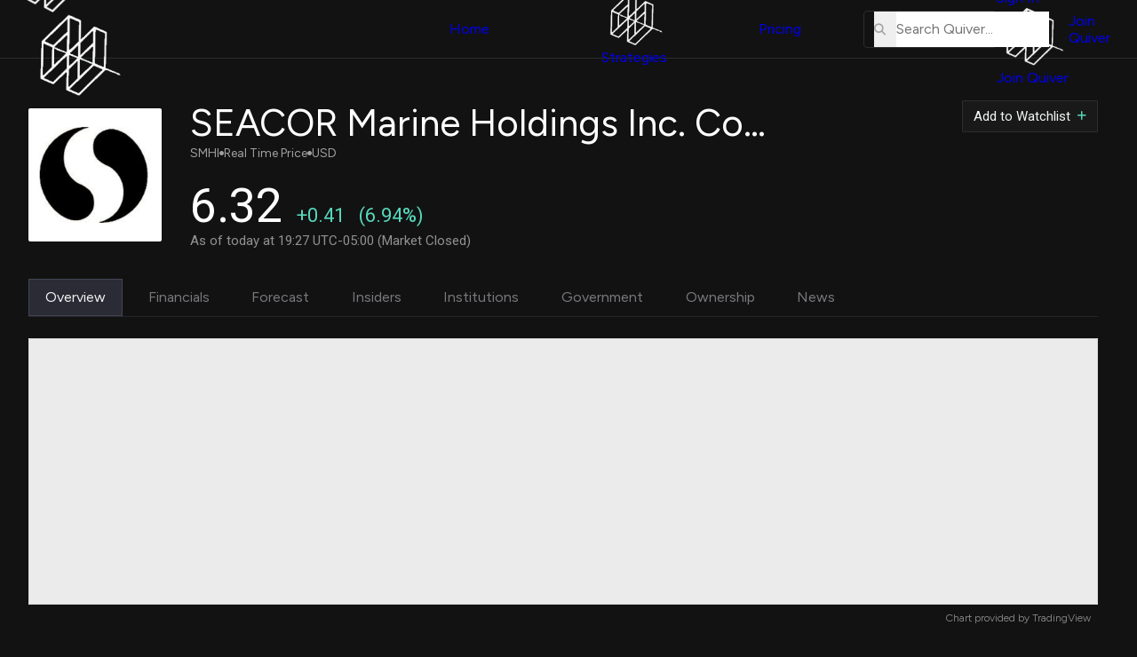

--- FILE ---
content_type: application/javascript; charset=utf-8
request_url: https://www.tradingview-widget.com/static/bundles/embed/46457.915cfec1a954de5cbb79.js
body_size: 22253
content:
(self.webpackChunktradingview=self.webpackChunktradingview||[]).push([[46457,67814],{813904:(e,o,t)=>{"use strict";function r(e,o){return`${e}@${o}`}function n(e){return e.replace(/(@[^-]+-[^-]+).*$/,"$1")}t.d(o,{extractStudyId:()=>n,studyIdString:()=>r})},351440:(e,o,t)=>{"use strict";async function r(){return Promise.all([t.e(83496),t.e(6739),t.e(91565),t.e(10648),t.e(77196),t.e(7204),t.e(22982),t.e(91823),t.e(72608),t.e(82321),t.e(62526),t.e(97486)]).then(t.bind(t,826618))}t.d(o,{importPopupRender:()=>r})},613122:(e,o,t)=>{"use strict";t.r(o),t.d(o,{closeCurrentPublicationViewPopup:()=>d,getPublicationType:()=>s,importEntryComponent:()=>a,openPublicationViewPopup:()=>_,preloadPublicationViewPopup:()=>u});var r=t(783359),n=t(351440);const i=new Set([r.ScriptType.Indicator,r.ScriptType.Library,r.ScriptType.Strategy,"indicator","library","strategy"]);function s({isVideo:e,isScript:o,scriptType:t}){switch(!0){case e:return"video";case o:case i.has(t||""):return"script";default:return"idea"}}async function a(e){switch(e){case"video":return Promise.all([t.e(98558),t.e(26184),t.e(622),t.e(72834),t.e(58572),t.e(97406),t.e(29903),t.e(6656),t.e(84678),t.e(32078),t.e(62156),t.e(84509),t.e(82844),t.e(81350),t.e(50370),t.e(88936),t.e(24840),t.e(31069),t.e(14544),t.e(85379),t.e(3406),t.e(18013),t.e(14142),t.e(5605),t.e(92124),t.e(75070),t.e(96133),t.e(85175),t.e(50553),t.e(65644),t.e(98703),t.e(68650),t.e(78698),t.e(68448),t.e(96614),t.e(96946),t.e(66857),t.e(12748),t.e(18350),t.e(13619),t.e(94425),t.e(24309),t.e(92112),t.e(30931),t.e(2298),t.e(87844),t.e(32388),t.e(90981),t.e(54123),t.e(55174),t.e(23038),t.e(22969),t.e(5769),t.e(31916),t.e(15001),t.e(22982),t.e(77568),t.e(38582),t.e(20789),t.e(29592),t.e(26149),t.e(52665),t.e(75432),t.e(24214),t.e(43165),t.e(6695),t.e(35229),t.e(70571),t.e(79109),t.e(49869),t.e(53980),t.e(82321),t.e(84434),t.e(27812),t.e(87222),t.e(98777),t.e(77049),t.e(52211),t.e(19580),t.e(72371),t.e(17218),t.e(38062),t.e(73236),t.e(61197),t.e(90279),t.e(3445),t.e(13103),t.e(38157),t.e(50755),t.e(97071)]).then(t.bind(t,617310)).then((e=>e.PublicationViewVideo));case"script":
return Promise.all([t.e(5553),t.e(10648),t.e(26184),t.e(622),t.e(22691),t.e(62419),t.e(72834),t.e(58572),t.e(97406),t.e(29903),t.e(6656),t.e(84678),t.e(32078),t.e(62156),t.e(84509),t.e(82844),t.e(81350),t.e(50370),t.e(27877),t.e(88936),t.e(24840),t.e(31069),t.e(14544),t.e(87828),t.e(85379),t.e(67877),t.e(3406),t.e(18013),t.e(62560),t.e(14142),t.e(62882),t.e(5605),t.e(92124),t.e(75070),t.e(96133),t.e(85175),t.e(50553),t.e(65644),t.e(11285),t.e(98703),t.e(68650),t.e(70835),t.e(78698),t.e(68448),t.e(96614),t.e(96946),t.e(66857),t.e(12748),t.e(18350),t.e(13619),t.e(94425),t.e(24309),t.e(92112),t.e(30931),t.e(2298),t.e(87844),t.e(32388),t.e(90981),t.e(54123),t.e(55174),t.e(23038),t.e(22969),t.e(5769),t.e(31916),t.e(15001),t.e(22982),t.e(77568),t.e(38582),t.e(20789),t.e(29592),t.e(26149),t.e(52665),t.e(75432),t.e(24214),t.e(43165),t.e(6695),t.e(35229),t.e(70571),t.e(79109),t.e(95317),t.e(82321),t.e(84434),t.e(27812),t.e(87222),t.e(98777),t.e(77049),t.e(52211),t.e(19580),t.e(64118),t.e(72371),t.e(17218),t.e(38062),t.e(73236),t.e(61197),t.e(90279),t.e(3445),t.e(13103),t.e(38157),t.e(50755),t.e(30464),t.e(14675)]).then(t.bind(t,121435)).then((e=>e.PublicationViewScript));case"idea":return Promise.all([t.e(5553),t.e(10648),t.e(26184),t.e(622),t.e(22691),t.e(62419),t.e(72834),t.e(58572),t.e(97406),t.e(29903),t.e(6656),t.e(84678),t.e(32078),t.e(62156),t.e(84509),t.e(82844),t.e(81350),t.e(50370),t.e(27877),t.e(88936),t.e(24840),t.e(31069),t.e(14544),t.e(87828),t.e(85379),t.e(67877),t.e(3406),t.e(18013),t.e(62560),t.e(14142),t.e(62882),t.e(5605),t.e(92124),t.e(75070),t.e(96133),t.e(85175),t.e(50553),t.e(65644),t.e(11285),t.e(98703),t.e(68650),t.e(70835),t.e(78698),t.e(68448),t.e(96614),t.e(96946),t.e(66857),t.e(12748),t.e(18350),t.e(13619),t.e(94425),t.e(24309),t.e(92112),t.e(30931),t.e(2298),t.e(87844),t.e(32388),t.e(90981),t.e(54123),t.e(55174),t.e(23038),t.e(22969),t.e(5769),t.e(31916),t.e(15001),t.e(22982),t.e(77568),t.e(38582),t.e(20789),t.e(29592),t.e(26149),t.e(52665),t.e(75432),t.e(24214),t.e(43165),t.e(6695),t.e(35229),t.e(70571),t.e(79109),t.e(95317),t.e(82321),t.e(84434),t.e(27812),t.e(87222),t.e(98777),t.e(77049),t.e(52211),t.e(19580),t.e(64118),t.e(72371),t.e(17218),t.e(38062),t.e(73236),t.e(61197),t.e(90279),t.e(3445),t.e(13103),t.e(38157),t.e(50755),t.e(30464),t.e(84822)]).then(t.bind(t,523748)).then((e=>e.PublicationViewIdea))}}let l=!1;async function c(){return l=!0,t.e(58214).then(t.bind(t,661254))}async function d(){if(!l)return;const e=await c();await e.closeCurrentPublicationViewPopup()}async function u(e){c(),(0,n.importPopupRender)(),a(e)}async function _(e){return(await c()).openPublicationViewPopup(e)}},783359:(e,o,t)=>{"use strict";var r,n,i;t.d(o,{CONTAINS_IO_SCRIPT_TAG:()=>s,PublicationMethod:()=>n,ScriptAccessType:()=>r,ScriptType:()=>i}),function(e){e[e.Public=1]="Public",e[e.Protected=2]="Protected",e[e.InviteOnly=3]="InviteOnly"}(r||(r={})),function(e){e[e.New=0]="New",e[e.Edit=1]="Edit",e[e.Update=2]="Update"}(n||(n={})),function(e){e[e.Indicator=1]="Indicator",e[e.Strategy=2]="Strategy",
e[e.Library=3]="Library"}(i||(i={}));const s="containsioscript"},625367:(e,o,t)=>{"use strict";t.d(o,{solutionIds:()=>r})
;const r=JSON.parse('{"EXTENDED_HOURS":43000502023,"PRE_MARKET":43000502023,"POST_MARKET":43000502023,"SPREAD_CHARTS":43000502298,"ALERTS":43000520149,"ALERT_ON_STRATEGY":43000481368,"ALERT_WEBHOOK":43000529348,"ALERT_DESCRIPTION_PLACEHOLDER":43000531021,"ALERT_RECEIVE_NOTIFICATIONS_OH_PHONE":43000474389,"ALERT_USE_ALTERNATIVE_EMAIL":43000474394,"ALERT_WEBHOOK_CREDENTIALS":43000722015,"ALERT_KEEP_TOASTS_VISIBLE":43000737982,"VOLUME_PROFILE":43000502040,"VOLUME_PROFILE_INDICATOR":43000557450,"RENKO":43000502284,"KAGI":43000502272,"LINE_BREAK":43000502273,"PNF":43000502276,"FINANCIAL_DATA":43000543506,"BROKER_RATING":43000542490,"CRYPTO_MARKET_CAP":43000540941,"CRYPTO_PAYMENT":43000485536,"ALERT_ON_SPREAD":43000478406,"ALERT_DEGRADED_STATE":43000739521,"ALERT_ON_LOG_SCALE":43000690942,"ALERT_ON_CUSTOM_SCRIPT":43000478415,"ALERT_FUNCTION":43000597494,"ALERT_MULTICONDITIONS":43000761492,"SMS_VERIFICATION":43000553429,"MAGNET_MODE":43000537270,"PRIVACY_SETTINGS":43000548335,"PUBLICATION_TYPE":43000609497,"SCRIPT_ACCESS":43000482573,"FREE_USER_FAQS":43000590947,"STRATEGY_UNREALISTIC_RESULTS":43000481029,"STRATEGY_FUTURE_DATA":43000614705,"HOW_TO_USE_PAPER":43000516466,"HOW_TO_USE_CQG":43000516372,"HOW_TO_USE_OANDA":43000516375,"HOW_TO_USE_FOREXCOM":43000516374,"FAVORITE_IDEA":43000555216,"AUTHORS_INSTRUCTIONS_PUBCLICATION":43000549951,"AUTHORS_INSTRUCTIONS_EDIT":43000614618,"SCRIPT_INSTRUCTIONS":43000482573,"BAR_REPLAY_UNAVAILABILITY":43000475470,"WHAT_IS_CBOE_BZX_EXCHANGE":43000473924,"GOPRO_UPGRADE_DESCRIPTION":43000473324,"GOPRO_DOWNGRADE_DESCRIPTION":43000485437,"GOPRO_RENEW_ANNUAL_MONTHLY_DESCRIPTION":43000644491,"FINANCIALS_OWNERSHIP":43000699479,"FINANCIALS_VALUATION_SUMMARY":43000699484,"FINANCIALS_VALUATION_RATIOS":43000699495,"FINANCIALS_GROWTH_AND_PROFITABILITY":43000699485,"FINANCIALS_REVENUE_TO_PROFIT_CONVERSION":43000699496,"FINANCIALS_REVENUE_BREAKDOWN_BY_SOURCE":43000699487,"FINANCIALS_REVENUE_BREAKDOWN_BY_COUNTRY":43000699497,"FINANCIALS_REVENUE_ESTIMATES":43000699489,"FINANCIALS_EARNINGS_ESTIMATES":43000699498,"FINANCIALS_DIVIDEND_SUMMARY":43000699500,"FINANCIALS_DIVIDEND_HISTORY":43000699501,"FINANCIALS_DEBT_LEVEL":43000699502,"FINANCIALS_POSITION":43000699503,"FIRE_CONTROL_SOLUTION":43000690939,"BROKERAGE_REVIEWS":43000591351,"LINKS_TO_SOCIAL_MEDIA":43000635806,"PINE_LIBRARY_INFO":43000638371,"TECHNICAL_RATINGS":43000614331,"BACKTESTING_WIDGET":43000562362,"BACKTESTING_NO_DATA":43000478450,"BACKEND_CONNECTIONS":43000694474,"DEEP_BACKTESTING_WIDGET":43000670566,"DEEP_BACKTESTING":43000666199,"DEEP_BACKTESTING_AVAILABLE_DATA":43000668210,"BETA_BROKERS":43000673434,"VIDEO_UPLOAD_FAILED":43000666607,"VIDEO_DEVICE_ACCESS":43000677209,"INVITE_ONLY_SCRIPTS":43000614617,"HOW_DOES_BRACKETS_MANAGEMENT_WORK":43000631987,"HOW_TO_SEE_THE_DEEPEST_HIST_DATA":43000687053,"I_CANT_SEE_ALL_HIST_DATA_ON_RES_LOWER_THAN_DAY":43000480679,"IDEAS_ON_CHART":43000694285,"GET_A_REFUND":43000485430,"USE_SETTLEMENT_AS_CLOSE_ON_DAILY_INTREVAL":43000685268,"ADJUST_FOR_CONTRACT_CHANGES":43000685266,"SWITCHING_CONTINUOUS_FUTURES_CONTRACTS":43000689313,"ADJUST_DATA_FOR_DIVIDENDS":43000590597,"WHY_IS_MY_ACCOUNT_BANNED":43000674726,"TELL_ME_MORE_ABOUT_THE_COMMUNITY_SCRIPTS":43000558522,"HOW_TO_POST_AWESOME_IDEAS_AND_GET_LOTS_OF_LIKES":43000603748,"ABOUT_EXPERT_PLAN":43000677382,"CONNECTIONS_LIMIT_EXCEEDED":43000693877,"ACCOUNT_RECOVERY":43000619597,"HOW_TO_SYNC_CHARTS_ON_LAYOUT":43000629992,"HOW_TO_SEE_BUILTIN_INDICATOR_SOURCE":43000481659,"MULTI_CHART_MODE":43000629990,"QUICK_SEARCH":43000659671,"WHATS_AN_INDICATOR":43000543626,"CHART_TYPES":43000703407,"DRAWING_TOOLS":43000703396,"CUSTOM_INTERVALS":43000543883,"CUSTOM_RANGE_BARS":43000474007,"CANDLESTICK_PATTERNS":43000584462,"MULTI_TIMEFRAME_CHARTS":43000502591,"BAR_REPLAY":43000712747,"PINE_SCRIPT":43000561836,"SCREENER_OVERVIEW":43000635796,"AUTO_CHART_PATTERNS":43000690464,"HOW_TO_PROTECT_YOUR_ACCOUNT":43000582277,"PLUS_BUTTON":43000645256,"PURCHASE_MARKET_DATA":43000471705,"WHY_TAX_HAS_BEEN_ADDED_TO_MY_BILL":43000684741,"COMPARE_SYMBOLS_TOOL":43000543053,"SAVED_CHART":43000692404,"CUSTOM_INDICATOR":43000543048,"BIST_MIXED_SUBSCRIPTION":43000609137,"WHY_RENKO_NOT_WORK":43000711502,"ALERTS_SEPARATION_BY_TYPE":43000696403,"WATCHLIST_ALERTS":43000739708,"HOW_TO_SET_UP_ALERTS":43000595315,"PINE_SCREENER":43000742436,"ECONOMIC_CALENDAR":43000707391,"SCRIPT_PUBLISHING_RULES":43000590599,"HOW_TO_USE_MINDS":43000690226,"HOW_TO_USE_TRADINGVIEW_CHAT":43000604448,"PAPER_COMPETITION":43000593579,"PAPER_COMPETITION_ACCOUNT":43000721315,"PAPER_COMPETITION_PRIZE":43000721317,"PAPER_COMPETITION_FREE_ACCOUNT":43000721310,"PUBLISHING_AND_UPDATING_IDEAS":43000591338,"USING_MINDS":43000696301,"PUBLISH_VIDEO_IDEA":43000476752,"TAROT_DECK":43000724020,"VAT_NUMBER_GUIDE":43000721910,"PINE_PERFORMANCE_PROFILER":43000725216,"PINE_LOGS_INFO":43000710876,"INDICATORS":43000474048,"CHART_DATA_EXPORT":43000537255,"TIME_PRICE_OPPORTUNITIES":43000713306,"TICK_INTERVALS":43000709225,"VOLUME_FOOTPRINT":43000726164,"VOLUME_CANDLES":43000724995,"HEIKIN_ASHI":43000619436,"HLC_AREA":43000709062,"BASELINE":43000690232,"HIGH_LOW":43000677196,"COLUMNS":43000673912,"GIFTS":43000739401,"HOW_TO_BECOME_MODERATOR":43000591356,"HOW_TO_FIND_PINE_PROGRAMMER":43000601677,"HOW_TO_CHANGE_REPLAY_INTERVAL":43000739158,"SEASONALS":43000745201,"BAR_CHARTS":43000672403,"CANDLES_CHARTS":43000745269,"HOLLOW_CANDLES_CHARTS":43000745270,"LINE_CHARTS":43000745271,"STEP_LINE_CHARTS":43000745272,"LINE_WITH_MARKERS_CHARTS":43000745273,"AREA_CHARTS":43000745274,"SESSION_VOLUME_PROFILE_CHARTS":43000745275,"TIME_PRICE_OPPORTUNITIES_CHARTS":43000725590,"BACKTESTING_BAR_MAGNIFIER":43000669285,"SOCIAL_NETWORK_HOUSE_RULES":43000591638,"QUICK_AND_EASY_GUIDE":43000718885,"HOW_TO_USE_FILTERS":43000718745,"CHART_VIEW_MODE":43000724233,"WATCHLIST_ALERTS_HOW":43000653369,"WATCHLIST_ALERTS_CUSTOMIZE":43000662506,"PUBLISH_AN_IDEA":43000589083,"SUPERCHARTS":43000746464,"BASICS":43000746682,"TIME_INTERVALS":43000747934,"LAYOUTS":43000746975,"CONFIGURE":43000748166,"MASTERING":43000745825,"MULTI_TIMEFRAME_ANALYSIS":43000591555,"SET_UP_ALTERNATIVE_EMAIL_ADDRESS":43000474398,"DELETE_ACCOUNT":43000550534,"SIGNATURE_ON_POSTS":43000472770,"SCREENER_DEX":43000744465,"SCREENER_CEX":43000746110,"SCREENER_CRYPTO":43000718742,"SCREENER_BOND":43000743951,"SCREENER_ETF":43000718743,"SCREENER_STOCK":43000718866,"OPTIONS_BUILDER":43000707214,"NEWS_FLOW":43000728828,"HOW_TO_CONFIGURE_2FA":43000572460,"INTRADAY_RENKO_KAGI":43000758617,"DATA_ECONOMIC_CALENDAR":43000759911,"EARNINGS_CALENDAR":43000759912,"DIVIDEND_CALENDAR":43000759913,"TECHNICAL_ANALYSIS":43000759577,"FUNDAMENTAL_ANALYSIS":43000759574,"FINANCIAL_STATEMENTS_HOWTO":43000760059,"ONE_CLICK_TRADING":43000480920,"PROFIT_LOSS_TYPE_SELECTION":43000761181,"TIPS_FOR_SCRIPT_AUTHORS":43000549935,"UPDATE_PINE_SCRIPTS":43000530720,"EXPORT_STRATEGY_DATA":43000613680,"YIELD_CURVES":43000758123,"NEWS_ALERTS":43000762838,"POSITIONS_AND_ORDERS_ON_CHART":43000763362,"EXECUTIONS_MARKS_ON_CHART":43000763371,"PRICE_ALERTS":43000763313,"TECHNICAL_ALERTS":43000763315,"HISTORICAL_DATA":43000691889,"PINE_EDITOR":43000763320,"STRATEGY_PUBLISHING_RULES":43000764681,"ASSETS_YOU_CAN_ANALYZE":43000764889,"CHANGE_ACCOUNT_CURRENCY":43000480903,"SET_LEVERAGE":43000742699,"SCAN_STOCKS":43000669877,"MACRO_MAPS":43000764925,"OPTIONS_CHAIN":43000760837,"GREEKS":43000708137,"SECOND_BASED_INTERVALS":43000762068,"PAID_SPACE":43000765877,"PAID_SPACE_AUTHOR_RULES":43000765878,"EARNING_LOLLIPOP_FIELDS":43000629790,"EVERYTHING_YOU_WANT_TO_KNOW":43000581817,"MULTIPLE_LEVELS":43000772334,"HEATMAPS":43000766446,"WHAT_IF_SCENARIOS":43000762953,"OPTIONS_STRATEGY":43000708103,"OPTIONS_EXPIRATION":43000735613,"NEWS_BY_MARKET":43000732562,"NEWS_BY_PROVIDER":43000732565,"NEWS_BY_CORPORATION":43000732563,"CHARTS_ORDER_TRACKING":43000766334,"FUNDAMENTAL_GRAPHS":43000763376,"CONTEXT_HINTS":43000542963,"INDICATORS_VERSIONS":43000746752,"STRATEGY_TESTER":43000764138,"THE_LEAP":43000771594,"PORTFOLIOS":43000760937,"WATCHLIST_SCREENER_SEARCH":43000473930,"HOTLISTS":43000762029,"DEPTH_OF_MARKET":43000516459,"LAST_OPEN_CHART_MOBILE":43000755479,"IOS_PUSHES":43000474590,"IOS_EDIT_WIDGETS":43000754536,"MULTIAPP_WINDOWS":43000611543,"SYMBOL_SYNCING":43000673893,"DESKTOP_APP":43000671618,"CUSTOMER_SUPPORT":43000648248}')
},470316:(e,o,t)=>{"use strict";t.d(o,{Modifiers:()=>r.Modifiers,hashFromEvent:()=>r.hashFromEvent,humanReadableHash:()=>r.humanReadableHash,humanReadableModifiers:()=>r.humanReadableModifiers,isMacKeyboard:()=>r.isMacKeyboard,modifiersFromEvent:()=>r.modifiersFromEvent});var r=t(591800)},526225:(e,o,t)=>{"use strict";t.d(o,{syncUserConversionData:()=>_,syncUserData:()=>u});var r=t(735566),n=t(345848),i=t(162127),s=t(954912),a=t(317400);const l=(0,r.getLogger)("User.Sync");function c(e){return`${e}_${window.user&&window.user.username||""}`}function d(e){const{source:o,isAuthenticated:t,proPlan:r,offers:s,fireLoginChange:a=!0}=e;r!==window.user.pro_plan&&(window.user.pro_plan=r,window.user.is_pro=Boolean(r),(0,n.trackEvent)("Sync User Data","Different Pro Plan",c(o))),t!==window.is_authenticated&&(window.is_authenticated=t,a&&window.loginStateChange.fire(),(0,n.trackEvent)("Sync User Data","Different Auth",c(o))),s&&i.availableOffers.setInitial(s)}async function u(e){try{d({source:e,isAuthenticated:!0,proPlan:(await(0,a.getProPlanDetailsForUser)()).pro_plan})}catch(o){!function(e,o){403===o.status&&["not_authenticated","login_required"].includes(o.type||"")?d({source:e,isAuthenticated:!1,proPlan:void 0}):l.logError(o.message)}(e,o)}}async function _(e,o=!0){const t=new URL("/pricing/",window.location.origin),r=new URLSearchParams(window.location.search);r.has("_test_country")&&t.searchParams.append("_test_country",r.get("_test_country")??""),t.searchParams.append("component-data-only","1");const n=await(0,s.fetch)(t.href),i=await n.json();return d({source:e,isAuthenticated:i.is_authenticated,proPlan:i.user.pro_plan,fireLoginChange:o,offers:i.user.available_offers}),i}},626333:(e,o,t)=>{"use strict";function r(e,o=window){const t="theme-"+e,r=o.document.documentElement.classList;for(const e of Array.from(r))e.startsWith("theme-")&&e!==t&&r.remove(e);r.add(t),o.document.documentElement.dataset.theme=e}t.d(o,{applyTheme:()=>r})},267858:(e,o,t)=>{"use strict";t.d(o,{provider:()=>r});const r=t(787703)},787703:(e,o,t)=>{"use strict";t.r(o),t.d(o,{isThemeExist:()=>d,loadTheme:()=>s,loadThemes:()=>a,removeTheme:()=>c,saveTheme:()=>l});var r=t(954912);const n=(0,t(735566).getLogger)("Themes.Provider");let i=null;function s(e){return(0,r.fetch)("/theme/?themeName="+encodeURIComponent(e),{credentials:"include",method:"GET"}).then((e=>e.json())).then((e=>{const o={};return e.content&&(o.content=JSON.parse(e.content)),o}))}function a(){return i||(0,r.fetch)("/themes/",{credentials:"include",method:"GET"}).then((e=>(i=e.json(),i)))}function l(e,o){const t=new FormData;return t.append("content",JSON.stringify(o)),t.append("name",e),i=null,(0,r.fetch)("/save-theme/",{credentials:"include",method:"POST",body:t}).then((e=>e.json()),(e=>n.logError(e)))}function c(e){const o=new FormData;return o.append("name",e),i=null,(0,r.fetch)("/remove-theme/",{credentials:"include",method:"POST",body:o}).then((e=>e.json()),(e=>n.logError(e)))}function d(e){return s(e).then((e=>Boolean(e.content)))}},553407:(e,o,t)=>{"use strict";t.d(o,{colors:()=>a
});var r=t(790188),n=t(650369);const i={colorBlack:(0,r.getHexColorByName)("color-black"),colorWhite:(0,r.getHexColorByName)("color-white"),colorTvBlue50:(0,r.getHexColorByName)("color-tv-blue-50"),colorTvBlue200:(0,r.getHexColorByName)("color-tv-blue-200"),colorTvBlue400:(0,r.getHexColorByName)("color-tv-blue-400"),colorTvBlue500:(0,r.getHexColorByName)("color-tv-blue-500"),colorTvBlue600:(0,r.getHexColorByName)("color-tv-blue-600"),colorTvBlue800:(0,r.getHexColorByName)("color-tv-blue-800"),colorTvBlueA800:(0,r.getHexColorByName)("color-tv-blue-a800"),colorDeepBlue200:(0,r.getHexColorByName)("color-deep-blue-200"),colorDeepBlue300:(0,r.getHexColorByName)("color-deep-blue-300"),colorDeepBlue500:(0,r.getHexColorByName)("color-deep-blue-500"),colorDeepBlueA200:(0,r.getHexColorByName)("color-deep-blue-a200"),colorDeepBlueA400:(0,r.getHexColorByName)("color-deep-blue-a400"),colorDeepBlueA700:(0,r.getHexColorByName)("color-deep-blue-a700"),colorSkyBlue400:(0,r.getHexColorByName)("color-sky-blue-400"),colorSkyBlue500:(0,r.getHexColorByName)("color-sky-blue-500"),colorSkyBlue700:(0,r.getHexColorByName)("color-sky-blue-700"),colorDefaultRed:(0,r.getHexColorByName)("color-youtube"),colorRipeRed200:(0,r.getHexColorByName)("color-ripe-red-200"),colorRipeRed300:(0,r.getHexColorByName)("color-ripe-red-300"),colorRipeRed400:(0,r.getHexColorByName)("color-ripe-red-400"),colorRipeRed500:(0,r.getHexColorByName)("color-ripe-red-500"),colorRipeRed600:(0,r.getHexColorByName)("color-ripe-red-600"),colorRipeRed800:(0,r.getHexColorByName)("color-ripe-red-800"),colorRipeRedA900:(0,r.getHexColorByName)("color-ripe-red-a900"),colorRipeRedA700:(0,r.getHexColorByName)("color-ripe-red-a700"),colorGrapesPurpleA200:(0,r.getHexColorByName)("color-grapes-purple-a200"),colorGrapesPurpleA400:(0,r.getHexColorByName)("color-grapes-purple-a400"),colorGrapesPurple500:(0,r.getHexColorByName)("color-grapes-purple-500"),colorBerryPink400:(0,r.getHexColorByName)("color-berry-pink-400"),colorBerryPink500:(0,r.getHexColorByName)("color-berry-pink-500"),colorMintyGreen100:(0,r.getHexColorByName)("color-minty-green-100"),colorMintyGreen200:(0,r.getHexColorByName)("color-minty-green-200"),colorMintyGreen400:(0,r.getHexColorByName)("color-minty-green-400"),colorMintyGreen500:(0,r.getHexColorByName)("color-minty-green-500"),colorMintyGreen600:(0,r.getHexColorByName)("color-minty-green-600"),colorMintyGreen800:(0,r.getHexColorByName)("color-minty-green-800"),colorMintyGreenA900:(0,r.getHexColorByName)("color-minty-green-a900"),colorIguanaGreen300:(0,r.getHexColorByName)("color-iguana-green-300"),colorIguanaGreen500:(0,r.getHexColorByName)("color-iguana-green-500"),colorIguanaGreenA700:(0,r.getHexColorByName)("color-iguana-green-a700"),colorTanOrange300:(0,r.getHexColorByName)("color-tan-orange-300"),colorTanOrange500:(0,r.getHexColorByName)("color-tan-orange-500"),colorTanOrange600:(0,r.getHexColorByName)("color-tan-orange-600"),colorTanOrange700:(0,r.getHexColorByName)("color-tan-orange-700"),colorColdGray100:(0,r.getHexColorByName)("color-cold-gray-100"),
colorColdGray150:(0,r.getHexColorByName)("color-cold-gray-150"),colorColdGray200:(0,r.getHexColorByName)("color-cold-gray-200"),colorColdGray300:(0,r.getHexColorByName)("color-cold-gray-300"),colorColdGray400:(0,r.getHexColorByName)("color-cold-gray-400"),colorColdGray450:(0,r.getHexColorByName)("color-cold-gray-450"),colorColdGray500:(0,r.getHexColorByName)("color-cold-gray-500"),colorColdGray550:(0,r.getHexColorByName)("color-cold-gray-550"),colorColdGray600:(0,r.getHexColorByName)("color-cold-gray-600"),colorColdGray650:(0,r.getHexColorByName)("color-cold-gray-650"),colorColdGray700:(0,r.getHexColorByName)("color-cold-gray-700"),colorColdGray750:(0,r.getHexColorByName)("color-cold-gray-750"),colorColdGray800:(0,r.getHexColorByName)("color-cold-gray-800"),colorColdGray850:(0,r.getHexColorByName)("color-cold-gray-850"),colorColdGray900:(0,r.getHexColorByName)("color-cold-gray-900"),colorForestGreen300:(0,r.getHexColorByName)("color-forest-green-300")},s={colorWhiteAlpha25:(0,n.generateColor)(i.colorWhite,75),colorTvBlue500Alpha40:(0,n.generateColor)(i.colorTvBlue500,60),colorTvBlue500Alpha30:(0,n.generateColor)(i.colorTvBlue500,70),colorTvBlue500Alpha28:(0,n.generateColor)(i.colorTvBlue500,72),colorTvBlue500Alpha25:(0,n.generateColor)(i.colorTvBlue500,75),colorTvBlue500Alpha20:(0,n.generateColor)(i.colorTvBlue500,80),colorDeepBlue500Alpha20:(0,n.generateColor)(i.colorDeepBlue500,80),colorSkyBlue400Alpha5:(0,n.generateColor)(i.colorSkyBlue400,95),colorSkyBlue400Alpha50:(0,n.generateColor)(i.colorSkyBlue400,50),colorSkyBlue400Alpha75:(0,n.generateColor)(i.colorSkyBlue400,25),colorSkyBlue500Alpha20:(0,n.generateColor)(i.colorSkyBlue500,80),colorSkyBlue500Alpha25:(0,n.generateColor)(i.colorSkyBlue500,75),colorSkyBlue700Alpha70:(0,n.generateColor)(i.colorSkyBlue700,30),colorRipeRed400Alpha5:(0,n.generateColor)(i.colorRipeRed400,95),colorRipeRed500Alpha5:(0,n.generateColor)(i.colorRipeRed500,95),colorRipeRed500Alpha20:(0,n.generateColor)(i.colorRipeRed500,80),colorRipeRed500Alpha28:(0,n.generateColor)(i.colorRipeRed500,72),colorRipeRed500Alpha30:(0,n.generateColor)(i.colorRipeRed500,70),colorRipeRed500Alpha50:(0,n.generateColor)(i.colorRipeRed500,50),colorGrapesPurpleA200Alpha15:(0,n.generateColor)(i.colorGrapesPurpleA200,85),colorGrapesPurple500Alpha0:(0,n.generateColor)(i.colorGrapesPurple500,100),colorGrapesPurple500Alpha20:(0,n.generateColor)(i.colorGrapesPurple500,80),colorGrapesPurple500Alpha70:(0,n.generateColor)(i.colorGrapesPurple500,30),colorBerryPink400Alpha50:(0,n.generateColor)(i.colorBerryPink400,50),colorBerryPink400Alpha75:(0,n.generateColor)(i.colorBerryPink400,25),colorBerryPink500Alpha20:(0,n.generateColor)(i.colorBerryPink500,80),colorBerryPink500Alpha25:(0,n.generateColor)(i.colorBerryPink500,75),colorMintyGreen500Alpha20:(0,n.generateColor)(i.colorMintyGreen500,80),colorMintyGreen500Alpha28:(0,n.generateColor)(i.colorMintyGreen500,72),colorMintyGreen500Alpha50:(0,n.generateColor)(i.colorMintyGreen500,50),colorMintyGreen500Alpha5:(0,n.generateColor)(i.colorMintyGreen500,95),
colorIguanaGreen500Alpha20:(0,n.generateColor)(i.colorIguanaGreen500,80),colorTanOrange500Alpha20:(0,n.generateColor)(i.colorTanOrange500,80),colorForestGreen300Alpha5:(0,n.generateColor)(i.colorForestGreen300,95),colorColdGray100Alpha0:(0,n.generateColor)(i.colorColdGray100,100),colorColdGray100Alpha6:(0,n.generateColor)(i.colorColdGray100,94),colorColdGray800Alpha0:(0,n.generateColor)(i.colorColdGray800,100),colorColdGray800Alpha6:(0,n.generateColor)(i.colorColdGray800,94)},a={...i,...s}},674131:(e,o,t)=>{"use strict";t.d(o,{dark:()=>re});var r=t(487122),n=t(553407);const{colorWhite:i,colorColdGray100Alpha0:s,colorColdGray100Alpha6:a,colorColdGray200:l,colorColdGray300:c,colorColdGray400:d,colorColdGray450:u,colorColdGray600:_,colorColdGray800:h,colorColdGray850:p,colorColdGray900:C,colorDeepBlueA200:m,colorGrapesPurpleA400:g,colorGrapesPurpleA200Alpha15:S,colorMintyGreen400:T,colorMintyGreen500:y,colorMintyGreen600:E,colorMintyGreen800:f,colorMintyGreen500Alpha5:A,colorMintyGreen500Alpha28:I,colorMintyGreen500Alpha50:R,colorMintyGreenA900:N,colorRipeRed400:P,colorRipeRed500:b,colorRipeRed600:O,colorRipeRed800:v,colorRipeRed500Alpha5:w,colorRipeRed500Alpha28:D,colorRipeRed500Alpha50:x,colorRipeRedA900:L,colorBerryPink500Alpha25:B,colorBerryPink400Alpha50:k,colorBerryPink400Alpha75:U,colorBerryPink500:G,colorIguanaGreenA700:H,colorSkyBlue400Alpha5:F,colorSkyBlue400Alpha50:M,colorSkyBlue400Alpha75:j,colorSkyBlue500:V,colorSkyBlue500Alpha25:W,colorDeepBlueA400:q,colorTvBlue400:Y,colorTvBlue500:K,colorTvBlue500Alpha28:$,colorTvBlue600:z,colorTvBlue800:X,colorTvBlueA800:J,colorTanOrange500:Q,colorTanOrange600:Z}=n.colors,ee={color:K,tpo:{colors:{gradientColors:[G,H,V,q]}},volumeProfile:{valuesColor:l,vah:{color:l},val:{color:l},poc:{color:l},volumeColor:M,valueAreaColor:j},levels:{pocColor:l,poorHighColor:m,poorLowColor:m,singleprintsColor:S,vahColor:l,valColor:l}},oe={upColor:y,downColor:b,borderColor:"#378658",borderUpColor:y,borderDownColor:b,wickColor:"#737375",wickUpColor:y,wickDownColor:b,imbalanceHighlight:{buyColor:y,sellColor:b},bgColors:{adjBuyBgColors:[N,f,E,T],adjSellBgColors:[L,v,O,P],adjTotalBgColors:[J,X,z,Y],buyBgColor:f,sellBgColor:v,totalBgColor:X,pocColor:l}},te={volumeProfile:{valuesColor:l,volumeColorUp:M,volumeColorDown:k,valueAreaColorUp:j,valueAreaColorDown:U,histogramBoxColor:F},vah:{color:l},val:{color:l},poc:{color:l},developingPoc:{color:l},developingVA:{color:V}},re={content:{chartProperties:{scalesProperties:{textColor:c,lineColor:s,backgroundColor:i},paneProperties:{vertGridProperties:{color:a},horzGridProperties:{color:a},crossHairProperties:{color:d},background:C,backgroundGradientStartColor:p,backgroundGradientEndColor:C,backgroundType:"solid",separatorColor:h}},sessions:{sessionHighlight:{backgrounds:{outOfSession:{color:K,transparency:92},preMarket:{color:Q,transparency:92},postMarket:{color:K,transparency:92},electronic:{color:K,transparency:92}},vertlines:{sessBreaks:{color:"#4985e7"}}}},mainSourceProperties:{baseLineColor:_,prevClosePriceLineColor:"#555555",priceLineColor:"",
highLowAvgPrice:{highLowPriceLinesColor:"",averagePriceLineColor:""},bidAsk:{bidLineColor:K,askLineColor:P},prePostMarket:{preMarketColor:Z,postMarketColor:K},candleStyle:{borderColor:"#378658",upColor:y,wickColor:"#737375",wickUpColor:y,wickDownColor:b,downColor:b,borderUpColor:y,borderDownColor:b},volCandlesStyle:{borderColor:"#378658",upColor:y,wickColor:"#737375",wickUpColor:y,wickDownColor:b,downColor:b,borderUpColor:y,borderDownColor:b},haStyle:{borderColor:"#378658",upColor:y,wickColor:"#737375",wickUpColor:y,wickDownColor:b,downColor:b,borderUpColor:y,borderDownColor:b},hlcAreaStyle:{highLineColor:V,lowLineColor:G,closeLineColor:K,highCloseFillColor:W,closeLowFillColor:B},hollowCandleStyle:{upColor:y,downColor:b,borderColor:"#378658",borderUpColor:y,borderDownColor:b,wickColor:"#737375",wickUpColor:y,wickDownColor:b},barStyle:{downColor:b,upColor:y},pnfStyle:{downColor:b,upColor:y,upColorProjection:"#336854",downColorProjection:"#7f323f"},baselineStyle:{baselineColor:u,topFillColor1:I,topFillColor2:A,bottomFillColor1:w,bottomFillColor2:D,topLineColor:y,bottomLineColor:b},areaStyle:{transparency:100,color1:$,color2:K,linecolor:K},hiloStyle:{color:K,borderColor:K,labelColor:K},columnStyle:{upColor:R,downColor:x},renkoStyle:{upColor:y,downColor:b,borderUpColor:y,borderDownColor:b,upColorProjection:"#336854",downColorProjection:"#7f323f",borderUpColorProjection:"#336854",borderDownColorProjection:"#7f323f",wickUpColor:y,wickDownColor:b},lineStyle:{colorType:r.ColorType.Gradient,color:K,gradientStartColor:g,gradientEndColor:"#00BCE5"},lineWithMarkersStyle:{colorType:r.ColorType.Gradient,color:K,gradientStartColor:g,gradientEndColor:"#00BCE5"},steplineStyle:{colorType:r.ColorType.Gradient,color:K,gradientStartColor:g,gradientEndColor:"#00BCE5"},kagiStyle:{downColor:b,upColor:y,upColorProjection:"#336854",downColorProjection:"#7f323f"},pbStyle:{upColor:y,downColor:b,borderUpColor:y,borderDownColor:b,upColorProjection:"#336854",downColorProjection:"#7f323f",borderUpColorProjection:"#336854",borderDownColorProjection:"#7f323f"},rangeStyle:{upColor:y,downColor:b,upColorProjection:"#336854",downColorProjection:"#7f323f",candlesUpColor:y,candlesDownColor:b,candlesBorderUpColor:y,candlesBorderDownColor:b,candlesWickUpColor:y,candlesWickDownColor:b},tpoStyle:ee,volFootprintStyle:oe,svpStyle:te,hlcBarsStyle:{color:K}}}}},753460:(e,o,t)=>{"use strict";t.d(o,{light:()=>oe});var r=t(553407),n=t(487122)
;const{colorWhite:i,colorBlack:s,colorColdGray150:a,colorColdGray300:l,colorColdGray400:c,colorColdGray450:d,colorColdGray800Alpha0:u,colorColdGray800Alpha6:_,colorColdGray900:h,colorGrapesPurpleA400:p,colorGrapesPurpleA200Alpha15:C,colorMintyGreen200:m,colorMintyGreen400:g,colorMintyGreen500:S,colorMintyGreen600:T,colorMintyGreen800:y,colorMintyGreen500Alpha5:E,colorMintyGreen500Alpha28:f,colorMintyGreen500Alpha50:A,colorRipeRed200:I,colorRipeRed400:R,colorRipeRed500:N,colorRipeRed600:P,colorRipeRedA700:b,colorRipeRed500Alpha5:O,colorRipeRed500Alpha28:v,colorRipeRed500Alpha50:w,colorDeepBlueA700:D,colorBerryPink500:x,colorBerryPink500Alpha25:L,colorBerryPink400Alpha50:B,colorBerryPink400Alpha75:k,colorIguanaGreenA700:U,colorSkyBlue400Alpha5:G,colorSkyBlue400Alpha50:H,colorSkyBlue400Alpha75:F,colorSkyBlue500:M,colorSkyBlue500Alpha25:j,colorDeepBlueA400:V,colorTvBlue200:W,colorTvBlue400:q,colorTvBlue500:Y,colorTvBlue500Alpha28:K,colorTvBlue600:$,colorTvBlue800:z,colorTanOrange500:X,colorTanOrange600:J}=r.colors,Q={color:Y,tpo:{colors:{gradientColors:[x,U,M,V]}},volumeProfile:{valuesColor:h,vah:{color:h},val:{color:h},poc:{color:h},volumeColor:H,valueAreaColor:F},levels:{pocColor:h,poorHighColor:D,poorLowColor:D,singleprintsColor:C,vahColor:h,valColor:h}},Z={upColor:S,downColor:N,borderColor:"#378658",borderUpColor:S,borderDownColor:N,wickColor:"#737375",wickUpColor:S,wickDownColor:N,imbalanceHighlight:{buyColor:S,sellColor:N},bgColors:{adjBuyBgColors:[m,g,T,y],adjSellBgColors:[I,R,P,b],adjTotalBgColors:[W,q,$,z],buyBgColor:g,sellBgColor:R,totalBgColor:q,pocColor:s}},ee={volumeProfile:{valuesColor:h,volumeColorUp:H,volumeColorDown:B,valueAreaColorUp:F,valueAreaColorDown:k,histogramBoxColor:G},vah:{color:h},val:{color:h},poc:{color:h},developingPoc:{color:h},developingVA:{color:M}},oe={content:{chartProperties:{scalesProperties:{textColor:h,lineColor:u,backgroundColor:i},paneProperties:{vertGridProperties:{color:_},horzGridProperties:{color:_},crossHairProperties:{color:c},backgroundType:n.ColorType.Solid,background:i,backgroundGradientStartColor:i,backgroundGradientEndColor:i,separatorColor:a}},sessions:{sessionHighlight:{backgrounds:{outOfSession:{color:Y,transparency:92},preMarket:{color:X,transparency:92},postMarket:{color:Y,transparency:92},electronic:{color:Y,transparency:92}},vertlines:{sessBreaks:{color:"#4985e7"}}}},mainSourceProperties:{baseLineColor:l,prevClosePriceLineColor:"#555555",priceLineColor:"",highLowAvgPrice:{highLowPriceLinesColor:"",averagePriceLineColor:""},bidAsk:{bidLineColor:Y,askLineColor:R},prePostMarket:{preMarketColor:J,postMarketColor:Y},candleStyle:{borderColor:"#378658",upColor:S,wickColor:"#737375",wickUpColor:S,wickDownColor:N,downColor:N,borderUpColor:S,borderDownColor:N},volCandlesStyle:{borderColor:"#378658",upColor:S,wickColor:"#737375",wickUpColor:S,wickDownColor:N,downColor:N,borderUpColor:S,borderDownColor:N},haStyle:{borderColor:"#378658",upColor:S,wickColor:"#737375",wickUpColor:S,wickDownColor:N,downColor:N,borderUpColor:S,borderDownColor:N},hlcAreaStyle:{highLineColor:M,
lowLineColor:x,closeLineColor:Y,highCloseFillColor:j,closeLowFillColor:L},hollowCandleStyle:{upColor:S,downColor:N,borderColor:"#378658",borderUpColor:S,borderDownColor:N,wickColor:"#737375",wickUpColor:S,wickDownColor:N},barStyle:{downColor:N,upColor:S},pnfStyle:{downColor:N,upColor:S,upColorProjection:"#a9dcc3",downColorProjection:"#f5a6ae"},baselineStyle:{baselineColor:d,topFillColor1:f,topFillColor2:E,bottomFillColor1:O,bottomFillColor2:v,topLineColor:S,bottomLineColor:N},areaStyle:{transparency:100,color1:K,color2:Y,linecolor:Y},hiloStyle:{color:Y,borderColor:Y,labelColor:Y},columnStyle:{upColor:A,downColor:w},renkoStyle:{upColor:S,downColor:N,borderUpColor:S,borderDownColor:N,upColorProjection:"#a9dcc3",downColorProjection:"#f5a6ae",borderUpColorProjection:"#a9dcc3",borderDownColorProjection:"#f5a6ae",wickUpColor:S,wickDownColor:N},lineStyle:{colorType:n.ColorType.Gradient,color:Y,gradientStartColor:p,gradientEndColor:"#00BCE5"},lineWithMarkersStyle:{colorType:n.ColorType.Gradient,color:Y,gradientStartColor:p,gradientEndColor:"#00BCE5"},steplineStyle:{colorType:n.ColorType.Gradient,color:Y,gradientStartColor:p,gradientEndColor:"#00BCE5"},kagiStyle:{downColor:N,upColor:S,upColorProjection:"#a9dcc3",downColorProjection:"#f5a6ae"},pbStyle:{upColor:S,downColor:N,borderUpColor:S,borderDownColor:N,upColorProjection:"#a9dcc3",downColorProjection:"#f5a6ae",borderUpColorProjection:"#a9dcc3",borderDownColorProjection:"#f5a6ae"},rangeStyle:{upColor:S,downColor:N,upColorProjection:"#a9dcc3",downColorProjection:"#f5a6ae",candlesUpColor:S,candlesDownColor:N,candlesBorderUpColor:S,candlesBorderDownColor:N,candlesWickUpColor:S,candlesWickDownColor:N},tpoStyle:Q,volFootprintStyle:Z,svpStyle:ee,hlcBarsStyle:{color:Y}}}}},86746:(e,o,t)=>{"use strict";t.r(o),t.d(o,{darkTheme:()=>c,getStdChartTheme:()=>h,getStdThemeNames:()=>_,lightTheme:()=>l,overrideStdTheme:()=>d,restoreStdThemes:()=>u,translateThemeName:()=>p});var r=t(444372),n=t(536794),i=t(753460),s=t(674131),a=t(61499);let l=(0,n.clone)(i.light),c=(0,n.clone)(s.dark);function d(e,o){switch(e){case a.StdTheme.Light:l=(0,n.merge)((0,n.clone)(l),o);break;case a.StdTheme.Dark:c=(0,n.merge)((0,n.clone)(c),o)}}function u(){l=(0,n.clone)(i.light),c=(0,n.clone)(s.dark)}function _(){return[a.StdTheme.Light,a.StdTheme.Dark]}function h(e){return(0,n.clone)(e===a.StdTheme.Light?l:e===a.StdTheme.Dark?c:void 0)}function p(e){return{[a.StdTheme.Light]:r.t(null,{context:"colorThemeName"},t(696870)),[a.StdTheme.Dark]:r.t(null,{context:"colorThemeName"},t(185119))}[e]||e}},61499:(e,o,t)=>{"use strict";var r;t.d(o,{StdTheme:()=>r}),function(e){e.Light="light",e.Dark="dark"}(r||(r={}))},278855:(e,o,t)=>{"use strict";function r(){return/(?:^|;)\s*theme=(dark|light)(?:;|$)|$/.exec(document.cookie)[1]}function n(e){const o=function(){const e=location.hostname.split(".").filter(Boolean);return e.every(isFinite)?location.host:e.slice(-2).join(".")}(),t=void 0===e?-1:3e8;document.cookie=`theme=${e};path=/;domain=${o};max-age=${t}`}t.d(o,{getThemeFromCookie:()=>r,setThemeToCookie:()=>n})},
304986:(e,o,t)=>{"use strict";t.d(o,{getThemeFromUserSettings:()=>i,saveThemeInUserSettings:()=>s});var r=t(62802),n=t(278855);function i(){return(0,n.getThemeFromCookie)()||(0,r.getValue)("current_theme.name")||null}function s(e){(0,n.setThemeToCookie)(e),(0,r.setValue)("current_theme.name",e,{forceFlush:!0})}},633161:(e,o,t)=>{"use strict";t.r(o),t.d(o,{DEFAULT_THEME:()=>c.DEFAULT_THEME,getCurrentTheme:()=>u,getStdTheme:()=>y,getStdThemeNames:()=>S,getStdThemedValue:()=>E,getTheme:()=>m,getThemeNames:()=>g,getThemedColor:()=>_,isStdThemeName:()=>T,isStdThemedDefaultValue:()=>f,isThemeExist:()=>R,removeTheme:()=>I,restoreTheme:()=>h,saveTheme:()=>A,savedThemeName:()=>p,syncTheme:()=>C,themeListChanged:()=>P,themes:()=>d.themes,translateStdThemeName:()=>N});var r=t(724377),n=t(251924),i=t(304986),s=t(267858),a=t(86746),l=t(331633),c=t(484400),d=t(873039);function u(){return d.themes[l.watchedTheme.value()]||d.themes[c.DEFAULT_THEME]}function _(e){return u().getThemedColor(e)}function h(){(0,l.setTheme)((0,i.getThemeFromUserSettings)()||c.DEFAULT_THEME)}function p(){return(0,i.getThemeFromUserSettings)()}function C(){(0,i.saveThemeInUserSettings)(u().name)}function m(e){return s.provider.loadTheme(e)}function g(){return s.provider.loadThemes()}function S(){return a.getStdThemeNames()}function T(e){return S().includes(e)}function y(e){return a.getStdChartTheme(e)||{content:void 0}}function E(e,o){const t=o||u().name,r=a.getStdChartTheme(t),n=0!==e.length&&e.split(".");return r&&r.content&&n?n.reduce(((e,o)=>e[o]),r.content):null}function f(e,o,t){const n=E(e,t);return null!==n&&(0,r.areEqualRgba)((0,r.parseRgba)(n),(0,r.parseRgba)(String(o)))}async function A(e,o){try{return await s.provider.saveTheme(e,o)}finally{P.fire()}}async function I(e){try{return await s.provider.removeTheme(e)}finally{P.fire()}}function R(e){return s.provider.isThemeExist(e)}function N(e){return a.translateThemeName(e)}const P=new n.Delegate},83871:(e,o,t)=>{"use strict";t.d(o,{SYMBOL_LIST_SERVICE:()=>r});const r={id:"SymbolListService"}},170898:(e,o,t)=>{"use strict";t.d(o,{getQuoteSessionInstance:()=>a});var r=t(150051),n=t(698582),i=t(900608);const s={};function a(e="full"){return s[e]||function(e="full",o){s[e]=o}(e,new r.QuoteSessionMultiplexer({name:e,api:window.ChartApiInstance,fields:l[e],extensions:{formatter:e=>new c(e).formatter,snapshot:e=>new d(e).snapshot}})),s[e]}const l={simple:["base-currency-logoid","ch","chp","currency-logoid","currency_code","currency_id","base_currency_id","current_session","description","exchange","format","fractional","is_tradable","language","local_description","listed_exchange","logoid","lp","lp_time","minmov","minmove2","original_name","pricescale","pro_name","short_name","type","typespecs","update_mode","volume","variable_tick_size","value_unit_id","unit_id","measure"]}
;l.simpleDetailed=[...l.simple,"ask","bid","fundamentals","high_price","is_tradable","low_price","open_price","prev_close_price","rch","rchp","rtc","rtc_time","status","basic_eps_net_income","beta_1_year","earnings_per_share_basic_ttm","industry","market_cap_basic","price_earnings_ttm","sector","volume","dividends_yield","timezone"],l.full=[],l.watchlist=[...l.simple,"rchp","rtc","country_code","provider_id","dividends_availability","financials_availability","earnings_availability"],l.portfolio=["pro_name","short_name","exchange","listed_exchange","description","local_description","language","sector","type","typespecs","industry","currency_code","currency_id","ch","chp","logoid","currency-logoid","base-currency-logoid","earnings_per_share_forecast_next_fq","earnings_release_next_date","earnings_release_date","earnings_per_share_fq","lp","fractional","minmov","minmove2","pricescale","volume","average_volume","market_cap_calc","market_cap_basic","total_revenue","earnings_per_share_basic_ttm","price_earnings_ttm","beta_1_year","dps_common_stock_prim_issue_fy","dividends_yield","fundamental_currency_code","rates_mc","rates_fy","rates_ttm","format","value_unit_id","unit_id","measure"],l.notes=["short_name","pro_name","logoid","currency-logoid","base-currency-logoid","symbol-primaryname","type","typespecs"],l.estimates=["fundamental_data","type","typespecs","earnings_per_share_forecast_next_symbol_currency_fq","earnings_release_next_aligned_date","earnings_release_next_calendar_date","earnings_release_next_date"],l.economic=["reference-last-period","lp","currency_code","value_unit_id","unit_id","measure"],l.options=["ask","bid","lp","volume"];class c{constructor(e){this._formatterValuesCache={},this._waitingForFormatters={},this.formatter=(e,o)=>{if(this._waitingForFormatters[e])return this._waitingForFormatters[e];function t(e){const t=o&&!e.fractional?1:e.minmov;return new n.PriceFormatter({priceScale:e.pricescale,minMove:t,fractional:e.fractional,minMove2:e.minmove2})}const r=new Promise(((o,r)=>{if(this._formatterValuesCache[e])o(t(this._formatterValuesCache[e]));else{const n=(0,i.guid)();this._multiplexer.subscribe(n,[e],(i=>{"error"===i.status&&(this._waitingForFormatters[e]=null,r("Quotes snapshot is not received")),function(e){return e&&null!=e.pricescale&&null!=e.minmov}(i.values)&&(this._waitingForFormatters[e]=null,this._formatterValuesCache[e]=i.values,o(t(i.values)),this._multiplexer.unsubscribe(n,e))}))}}));return this._waitingForFormatters[e]=r,r},this._multiplexer=e}}class d{constructor(e){this._snapshotValuesCache={},this._waitingForSnapshot={},this.snapshot=e=>{if(this._waitingForSnapshot[e])return this._waitingForSnapshot[e];const o=new Promise(((o,t)=>{if(this._snapshotValuesCache[e])o(this._snapshotValuesCache[e]);else{const r=(0,i.guid)();this._multiplexer.subscribe(r,[e],(n=>{"error"===n.status&&(this._waitingForSnapshot[e]=null,t("Quotes snapshot is not received"));const i=n.values;i&&i.minmov&&i.pricescale&&i.description&&(this._waitingForSnapshot[e]=null,this._snapshotValuesCache[e]=i,o(i),
this._multiplexer.unsubscribe(r,e))}))}}));return this._waitingForSnapshot[e]=o,o},this._multiplexer=e}}"undefined"!=typeof window&&(window.getQuoteSessionInstance=a)},169958:(e,o,t)=>{"use strict";t.d(o,{CircularCacheBuffer:()=>i});var r=t(650151);function n(e){const{prevItem:o,nextItem:t}=e;null!==o&&(o.nextItem=t),null!==t&&(t.prevItem=o)}class i{constructor(e=0,o=1.3){this._cache=new Map,this._lastItem=null,this._firstItem=null,this._size=e,this._sizeLimited=e>0,this._capacityFactor=o}set(e,o){const t={key:e,value:o,prevItem:this._lastItem,nextItem:null};null!==this._lastItem&&(this._lastItem.nextItem=t);const r=this._cache.get(e);return void 0!==r&&(n(r),r===this._firstItem&&(this._firstItem=r.nextItem)),this._cache.set(e,t),this._lastItem=t,null===this._firstItem&&(this._firstItem=t),this._sizeLimited&&this._cache.size>this._size*this._capacityFactor&&this._removeExtraItems(),this}has(e){return this._cache.has(e)}get(e){const o=this._cache.get(e);if(void 0===o)return o;if(o===this._firstItem&&(this._firstItem=o.nextItem??o),o!==this._lastItem){n(o);const e=(0,r.ensureNotNull)(this._lastItem);e.nextItem=o,o.prevItem=e,o.nextItem=null,this._lastItem=o}return o.value}clear(){this._cache.clear(),this._firstItem=null,this._lastItem=null}delete(e){const o=this._cache.get(e);return void 0!==o&&(n(o),o===this._lastItem&&(this._lastItem=o.prevItem),o===this._firstItem&&(this._firstItem=o.nextItem)),this._cache.delete(e)}*entries(){if(null!==this._firstItem)for(let e=this._firstItem;null!==e;e=e.nextItem)yield[e.key,e.value]}state(){const e=[];for(const[o,t]of this.entries())e.push([o,t]);return e}restoreState(e){for(const o of e)this.set(o[0],o[1])}_removeExtraItems(){const e=this._cache.size-this._size;let o=(0,r.ensureNotNull)(this._firstItem);for(let t=0;t<e;t+=1)this._cache.delete(o.key),o=(0,r.ensureNotNull)(o.nextItem);o.prevItem=null,this._firstItem=o}}},325788:(e,o,t)=>{"use strict";t.d(o,{clone:()=>r.clone,isNumber:()=>r.isNumber,isObject:()=>r.isObject,merge:()=>r.merge,notNull:()=>r.notNull});var r=t(536794)},391897:(e,o,t)=>{"use strict";t.d(o,{Action:()=>a,Loader:()=>c,Separator:()=>l});var r=t(650151),n=t(470316),i=t(900608),s=t(836815);class a{constructor(e){this.type="action",this._destroyed=!1,this._loadOptionsPromise=null,this._customAction=null;const{actionId:o,options:t,optionsLoader:n,customActionOptions:l,customActionOptionsLoader:c,id:d=i.guid(),onStartListening:u}=e;(0,r.assert)(void 0!==o,"actionId must be defined"),this.id=d,this._onUpdate=new s.ActionDelegate(u),this._options={actionId:o,...t},this.update(t),this._loadOptionsGetter=n??null,this._loadOptionsGetter&&(this._options.loading=!0),l&&(this._customAction=new a({actionId:o,options:l,optionsLoader:c,id:d}))}custom(){return this._customAction}execute(){this._options.checkable&&this.update({checked:!this._options.checked}),this._options.onExecute&&this._options.onExecute(this)}getLabel(){return this._options.label||""}getSubItems(){return this._options.subItems||[]}isDisabled(){return!0===this._options.disabled}isActive(){
return!0===this._options.active}isCheckable(){return!0===this._options.checkable}isChecked(){return!0===this._options.checked}isLoading(){return!0===this._options.loading}loadOptions(){return this._loadOptionsPromise?this._loadOptionsPromise:this._loadOptionsGetter?(this._loadOptionsPromise=this._loadOptionsGetter().then((e=>this.update({...e,loading:!1}))),this._loadOptionsPromise):null}getSize(){return this._options.size??"normal"}getPayload(){return this._options.payload}update(e){this._destroyed||(this._unbindShortcut(),e.hotkeyHash&&(this._options.shortcutHint=(0,n.humanReadableHash)(e.hotkeyHash)),this._options=Object.assign(this._options,e),this._bindShortcut(),this._onUpdate.fire(this))}onUpdate(){return this._onUpdate}getState(){return this.loadOptions(),{actionId:this._options.actionId,label:this.getLabel(),styledLabel:this._options.styledLabel,disabled:this.isDisabled(),active:this.isActive(),subItems:this.getSubItems(),checkable:this.isCheckable(),checked:this.isChecked(),loading:this.isLoading(),size:this.getSize(),doNotCloseOnClick:this._options.doNotCloseOnClick||!1,shortcutHint:this._options.shortcutHint,hint:this._options.hint,icon:this._options.icon,iconId:this._options.iconId,iconChecked:this._options.iconChecked,toolbox:this._options.toolbox,showToolboxOnHover:this._options.showToolboxOnHover||!1,statName:this._options.statName,name:this._options.name,invisibleHotkey:this._options.invisibleHotkey,noInteractive:this._options.noInteractive,jsxLabel:"jsxLabel"in this._options?this._options.jsxLabel:void 0,isRepeatAccepted:this._options.isRepeatAccepted}}destroy(){this._destroyed=!0,this._onUpdate.destroy(),this._unbindShortcut(),this._options.onDestroy?.(),this._customAction?.destroy()}options(){return this._options}_bindShortcut(){if(!this._options.hotkeyGroup||!this._options.hotkeyHash)return;const e="string"==typeof this._options.label?this._options.label:this._options.name;this._hotkeyAction=this._options.hotkeyGroup.add({hotkey:this._options.hotkeyHash,isRepeatAccepted:this._options.isRepeatAccepted,desc:e,handler:()=>this.execute(),isDisabled:()=>this.isDisabled()})}_unbindShortcut(){this._hotkeyAction&&(this._hotkeyAction.destroy(),delete this._hotkeyAction)}}class l{constructor(e){this.type="separator",this.id=i.guid(),this._hint=e}getHint(){return this._hint}}class c extends a{constructor(e){super({actionId:e,options:{}})}isLoading(){return!0}getSize(){return"big"}}},853768:(e,o,t)=>{"use strict";t.d(o,{ContextMenuManager:()=>r});var r,n=t(615790),i=t(391897),s=t(224743);!function(e){let o=null,r=null;const a=[],l={createAction:e=>new i.Action({actionId:"Chart.CustomActionId",options:e}),createAsyncAction:e=>new i.Action({actionId:"Chart.CustomActionId",options:{},optionsLoader:e}),createSeparator:()=>new i.Separator};async function c(e,i={},s={menuName:""},c){null!==o&&(e=await o(e,l,s));let u=null;const _=()=>{const e=(0,n.indexOf)(a,(e=>e.renderer===u));-1!==e&&a.splice(e,1),void 0!==c&&c()};let h=!1;if(null!==r&&(u=await r(e,s,_)),u)h=!0,d();else{
const o=await Promise.all([t.e(19966),t.e(22691),t.e(58572),t.e(82844),t.e(65428),t.e(55015),t.e(74400),t.e(96799),t.e(40884),t.e(7492),t.e(82321),t.e(91584)]).then(t.bind(t,258649));u=new o.ContextMenuRenderer(e,i,_,d)}return a.push({renderer:u,isExternal:h}),u}function d(){(0,s.globalCloseMenu)(),a.forEach((e=>{e.isExternal&&e.renderer.isShown()&&e.renderer.hide()}))}e.createMenu=c,e.showMenu=function(e,o,t={},r,n){return c(e,t,r,n).then((e=>e.show(o)))},e.setCustomRendererFactory=function(e){r=e},e.setCustomItemsProcessor=function(e){o=e},e.hideAll=d,e.getShown=function(){for(let e=0;e<a.length;e++)if(a[e].renderer.isShown())return a[e].renderer;return null}}(r||(r={}))},796377:(e,o,t)=>{"use strict";var r;t.d(o,{CollectionViewMode:()=>r}),function(e){e.Multichart="multichart",e.ForceFullscreen="force-fullscreen"}(r||(r={}))},487122:(e,o,t)=>{"use strict";var r;t.d(o,{ColorType:()=>r}),function(e){e.Solid="solid",e.Gradient="gradient"}(r||(r={}))},282312:(e,o,t)=>{"use strict";var r=t(744404),n=t(345848).trackEvent,i=t(735566).getLogger("Pine.ScriptLib"),s=t(175203).telemetry,a={fast:["delete","get","is_auth_to_get","is_auth_to_write","parse_title","rename","lib_list"],medium:["list","eval_pine_ex","translate_light"],slow:["process_legacy","publish","save","translate","translate_source","gen_alert"]},l=/[l|L]ines? (\d*)/;function c(e){if("object"==typeof e.reason)return e.reason;if(e.reason2)return e.reason2;const o={errors:[],warnings:[]},t=e.result&&e.result.metaInfo;if(t&&void 0!==t.warnings&&t.warnings.forEach((e=>o.warnings.push({message:e}))),e.reason){(Array.isArray(e.reason)?e.reason:e.reason.split("\n")).forEach((e=>{const t=e.match(l),r=t&&t.length&&Number(t[1]),n={message:e};if("number"==typeof r){n.start={line:r,column:0};const e=n.message.split(": ");e.shift(),n.message=e.join(": ")}o.errors.push(n)}))}return o}var d={getPineFacadeUrl:function(){return window.PINE_URL},PINE_FACADE_URL:function(){return window.PINE_URL}};d.safetyGetReason=c,d._pineFacadeAjax=function(e,o,t){i.logNormal("Requesting pine facade scripts, url: "+o);var n=function(e){for(var o=Object.keys(a),t=0;t<o.length;t++){var r=a[o[t]].filter((function(o){return-1!==e.indexOf(o)}));if(Boolean(r.length))return o[t]}return!1}(o),l=Date.now();return r.ajax({url:d.PINE_FACADE_URL()+o,type:e,data:t||{},dataType:"json",xhrFields:{withCredentials:!0}}).done((function(){var e=Date.now()-l;s.sendReport("pine",n+"_group_time_frame",{value:e}),s.sendReport("pine",n+"_group_ok"),i.logNormal("Requesting pine facade scripts finished, url: "+o)})).fail((function(){var e=Date.now()-l;s.sendReport("pine",n+"_group_time_frame",{value:e}),s.sendReport("pine",n+"_group_error"),i.logError("Requesting pine facade scripts failed, url: "+o)}))},d._generateAlertAsyncDone=function(e,o){if(o.error)e.reject(d._readableError(o.error));else if(o.success)e.resolve(o.result.metaInfo,o.result.IL,o.result.inputs||null,o.result.gen_alert_data||null);else{var t=o.result?o.result.metaInfo:null;e.reject(c(o),t)}},d._readableError=function(e,o){return o},
d._anyRequestAsyncFail=function(e,o){try{const t=c(JSON.parse(o.responseText));if(t)return e.reject(t)}catch(e){}0===d.PINE_FACADE_URL().indexOf("http")&&i.logError(o.responseText),e.reject(d._readableError(o.status,o.statusText))},d.getPineSourceCode=function(e,o,t){n("Pine","ScriptLib.getPineSourceCode");var i=r.Deferred(),s="?no_4xx="+!!t,a="/get/"+encodeURIComponent(e)+"/"+o+s;return d._pineFacadeAjax("GET",a).done((function(e,o,t){!1===e.success?i.reject(c(e)):i.resolve(e)})).fail((function(e,o,t){d._anyRequestAsyncFail(i,e)})),i.promise()},d.generateAlert=function(e){n("Pine","ScriptLib.generateAlert");var o=r.Deferred(),t=window.user&&window.user.username,i="/gen_alert/?user_name="+encodeURIComponent(t),a={alert_info:e},l=Date.now();return d._pineFacadeAjax("POST",i,a).done((function(e,t,r){s.sendReport("alerts","compilation_ok"),d._generateAlertAsyncDone(o,e)})).fail((function(e,t,r){s.sendReport("alerts","compilation_error"),d._anyRequestAsyncFail(o,e)})).always((function(){var e=Date.now()-l;s.sendReport("alerts","compilation_time_frame",{value:e})})),o.promise()},d.scriptUpdater=function(){return window.scriptUpdater()},d.requestUserPublishedScripts=function(e,o){if(n("Pine","ScriptLib.requestUserPublishedScripts"),window.is_authenticated){if(o||!d._userPublishedScriptsDfd){d._userPublishedScriptsDfd=r.Deferred();var t=d._userPublishedScriptsDfd;d._pineFacadeAjax("GET","/list?filter=published").done((function(e,o,r){t.resolve(e)})).fail((function(e){d._anyRequestAsyncFail(t,e)}))}t=d._userPublishedScriptsDfd}else t=r.Deferred().resolve([]);return"function"==typeof e&&t.done(e),t.promise()},d.requestInfoForScripts=function(e){return Promise.all([d._pineFacadeAjax("GET","/list?filter=saved"),d._pineFacadeAjax("GET","/list?filter=standard"),d._pineFacadeAjax("GET","/list?filter=candlestick")]).then((function(o){return o.flat().filter((function(o){return e.includes(o.scriptIdPart)}))}))},d.requestBuiltinAndUserScripts=function(){n("Pine","ScriptLib.requestBuiltinAndUserScripts"),i.logNormal("Request built-in and user scripts");var e,o=window.user&&window.user.username,t={},r=new Promise((function(o,r){e=o,t.reject=r}));return Promise.all([d._pineFacadeAjax("GET","/list?filter=saved&user_name="+encodeURIComponent(o)),d._pineFacadeAjax("GET","/list?filter=standard")]).then((function(o){i.logNormal("Request built-in and user scripts finished");var t=o[0],r=o[1];e(t.concat(r))})).catch((function(e){i.logWarn("Request built-in and user scripts finished with fail"),d._anyRequestAsyncFail(t,e)})),r},d.requestScriptInfo=function(e){n("Pine","ScriptLib.requestBuiltinAndUserScripts"),i.logNormal("Request public/user script info");var o=r.Deferred();return d._pineFacadeAjax("GET","/get_script_info/?pine_id="+encodeURIComponent(e)).done((function(e){i.logNormal("Request public/user script info finished"),o.resolve(e)})).fail((function(e){i.logWarn("Request public/user script info finished with fail"),d._anyRequestAsyncFail(o,e)})),o.promise()},d.requestCandlestickScripts=function(){var e
;n("Pine","ScriptLib.requestCandlestickScripts"),i.logNormal("Request candlestick scripts");var o={},t=new Promise((function(t,r){e=t,o.reject=r}));return d._pineFacadeAjax("GET","/list?filter=candlestick").done((function(o){i.logNormal("Request candlestick scripts finished"),e(o)})).fail((function(e){i.logWarn("Request candlestick scripts finished with fail"),d._anyRequestAsyncFail(o,e)})),t};var u={time:-1/0,request:null};d.requestFundamentalScripts=function(){if(u.time+6e5>Date.now()&&null!==u.request)return i.logNormal("Return fundamentals from cache"),u.request;i.logNormal("Request fundamental scripts");var e=d._pineFacadeAjax("GET","/list?filter=fundamental");return e.then((function(e){i.logNormal("Request fundamental scripts finished")})),e.fail((function(e){i.logWarn("Request fundamental scripts finished with fail, resetting cache"),u.request=null})),u.time=Date.now(),u.request=Promise.resolve(e.promise()),u.request},d.publishNew=function(e,o,t,i){n("Pine","ScriptLib.publishNew");var s=r.Deferred(),a=window.user&&window.user.username,l="/publish/new/?access="+encodeURIComponent(o)+"&user_name="+encodeURIComponent(a),u={source:e,extra:JSON.stringify({originalScriptId:t,originalScriptVersion:i})};return d._pineFacadeAjax("POST",l,u).done((function(e,o,t){e.success?s.resolve(e):s.reject(c(e))})).fail((function(e,o,t){d._anyRequestAsyncFail(s,e)})),s.promise()},d.publishNext=function(e,o,t,s){i.logNormal("ScriptLib.publishNext","pine"),n("Pine","ScriptLib.publishNext");var a=r.Deferred(),l=window.user&&window.user.username,u="/publish/next/"+encodeURIComponent(o)+"?user_name="+encodeURIComponent(l),_={source:e,extra:JSON.stringify({originalScriptId:t,originalScriptVersion:s})};return d._pineFacadeAjax("POST",u,_).done((function(e,o,t){e.success||a.reject(c(e)),a.resolve(e)})).fail((function(e,o,t){d._anyRequestAsyncFail(a,e)})),a.promise()},d.lightTranslate=function(e,o){return i.logNormal("ScriptLib.lightTranslate","pine"),n("Pine","ScriptLib.lightTranslate"),new Promise((function(t,r){var n=window.user&&window.user.username,i=`/translate_light/?user_name=${encodeURIComponent(n)}`;o&&(i+=`&pine_id=${encodeURIComponent(o)}`);var s={source:e};d._pineFacadeAjax("POST",i,s).done((function(e,o,n){if(e.success)t(e.result);else{var i=e.result&&c(e.result)||c(e);r(i)}})).fail((function(e,o,t){d._anyRequestAsyncFail({reject:r},e)}))}))},d.getLibList=function(e,o,t){return i.logNormal("ScriptLib.getLibList","pine"),n("Pine","ScriptLib.getLibList"),new Promise((function(r,n){var i="/lib_list?lib_id_prefix="+encodeURIComponent(e);o&&(i+="&ignore_cache=true"),t&&(i+="&ignore_case=true"),d._pineFacadeAjax("GET",i).done((function(e,o,t){r(e)})).fail((function(e,o,t){d._anyRequestAsyncFail({reject:n},e)}))}))},d.getExistingLibraryInfo=async function(e){try{const o=await d.getLibList(e+"/last",!0,!0);if(!o.length)return null;const t=o[0];return{scriptIdPart:t.scriptIdPart,chartId:t.chartId,version:t.version}}catch(e){return null}},e.exports=d},91639:(e,o,t)=>{"use strict";t.d(o,{SeriesDataSource:()=>E,
initialRequestOptionsToNumBars:()=>T,parseJapaneseProjectionBars:()=>f});var r=t(650151),n=t(536794),i=t(129303),s=t(666310),a=t(888365),l=t(292045),c=t(847977),d=t(670229),u=t(735566),_=t(442050),h=t(235814);const p=(0,u.getLogger)("Chart.SeriesDataSource");var C;!function(e){e[e.Idle=0]="Idle",e[e.AwaitingConnection=1]="AwaitingConnection",e[e.AwaitingFirstDataUpdate=2]="AwaitingFirstDataUpdate",e[e.Active=3]="Active"}(C||(C={}));let m=1;let g=1;const S=300;function T(e){return e.startDate?e.endDate||e.count?e.endDate?["from_to",e.startDate,e.endDate]:["bar_count",e.startDate,(0,r.ensure)(e.count)]:["from_to",e.startDate]:e.count||S}function y(e){return(0,i.extractExtendedSymbol)(e).symbol}class E{constructor(e,o,t,r){this._extSymbol=null,this._lastResolvedSymbol="",this._createSeriesOverriddenParams=0,this._instanceId=null,this._symbolInstanceId=null,this._resolution=null,this._timeFrame=null,this._data=new a.SeriesData,this._dataEvents=new d.SeriesDataEvents,this._status=C.Idle,this._turnaroundCounter=1,this._boundOnGatewayIsConnectedChanged=this._onGatewayIsConnectedChanged.bind(this),this._ongoingDataUpdate=Promise.resolve(),this._gateway=e,this._turnaroundPrefix=o,this._createSeriesParams=T(t??{count:S}),this._timeFrame=r||null,this._gateway.isConnected().subscribe(this._boundOnGatewayIsConnectedChanged)}destroy(){this.stop(),this._gateway.isConnected().unsubscribe(this._boundOnGatewayIsConnectedChanged),this._dataEvents.destroy()}canModifySeries(e,o){const t=!(0,n.deepEquals)(this._extSymbol,e)[0],r=null===this._resolution||!s.Interval.isEqual(this._resolution,o);return t||r}modifySeries(e,o,t=null,a=!1,l=null){a&&(p.logNormal("Due to force flag clearing symbol & resolution to force re-requesting data."),this._extSymbol=null,this._resolution=null);const c=y(e),d=!this.symbolSameAsResolved(c);if(d&&(this._lastResolvedSymbol=""),this._extSymbol&&!d){const o=y(this._extSymbol);(0,i.replaceExtendedSymbol)(e,o)}const u=this._extSymbol,_=this._resolution;if(this._extSymbol=e,this._resolution=o,null===this._instanceId)return void(this._timeFrame=t);const h=!(0,n.deepEquals)(u,e)[0];h&&(0,i.replaceExtendedSymbol)(this._extSymbol,c);const C=null===_||!s.Interval.isEqual(_,o);(h||C||null!==t)&&(this._timeFrame=null,(h||C)&&this._turnaroundCounter++,h&&this._resolveSymbol(),this._gateway.modifySeries(this._instanceId,this.turnaround(),(0,r.ensureNotNull)(this._symbolInstanceId),this._resolution,l,t,this._onMessage.bind(this)),this._dataEvents.fireModified())}requestMoreData(e){null!==this._instanceId&&this._gateway.requestMoreData(this._instanceId,e,this._onMessage.bind(this))}requestMoreTickmarks(e){null!==this._instanceId&&this._gateway.requestMoreTickmarks(this._instanceId,e,this._onMessage.bind(this))}setFutureTickmarksMode(e){null!==this._instanceId&&this._gateway.setFutureTickmarksMode(e)}isStarted(){return this._status!==C.Idle}isActive(){return this._status===C.Active}resolution(){return this._resolution}start(){this.isStarted()?p.logNormal("start: data source is already started, nothing to do"):((0,
r.assert)(null!==this._extSymbol,"symbol must be set before start"),(0,r.assert)(null!==this._resolution,"resolution must be set before start"),this._gateway.isConnected().value()?this._createSeries():this._changeStatusTo(C.AwaitingConnection))}stop(){this.isStarted()?(null!==this._instanceId&&(this._gateway.removeSeries(this._instanceId),this._instanceId=null),this._symbolInstanceId=null,this._changeStatusTo(C.Idle)):p.logNormal("stop: data source is already stopped, nothing to do")}instanceId(){return this._instanceId}data(){return this._data}setData(e){this._data=e}setTimeframe(e){this._timeFrame=e}clearData(){this.isStarted()?this._enqueueUpdate((()=>this._clearDataImpl())):this._clearDataImpl()}dataEvents(){return this._dataEvents}turnaround(){return`${this._turnaroundPrefix}${this._turnaroundCounter}`}symbolInstanceId(){return this._symbolInstanceId}symbol(){return this._extSymbol}updateExtSymbol(e){this._extSymbol=e}moveData(e){return this._enqueueUpdate((()=>this._data.moveData(e)))}setInitialRequestOptions(e){this._createSeriesOverriddenParams=T(e)}symbolSameAsResolved(e){return null!==this._extSymbol&&(0,h.symbolSameAsResolved)(e,y(this._extSymbol),this._lastResolvedSymbol)}resolvedSymbol(){return null===this._extSymbol?null:y(this._extSymbol)}_resolveSymbol(){null!==this._extSymbol&&(this._symbolInstanceId=this._gateway.resolveSymbol("sds_sym_"+m++,(0,i.encodeExtendedSymbolOrGetSimpleSymbolString)(this._extSymbol),this._onMessage.bind(this)))}_clearDataImpl(){this._data.clear(),this._dataEvents.fireCleared()}_changeStatusTo(e){(0,r.assert)(this._status!==e,"Source and destination status should be distinct"),p.logNormal(`Status changed from ${C[this._status]} to ${C[e]}`),this._status=e}_createSeries(){(0,r.assert)(this._status!==C.Active,'Status should not be "Active" when creating a study'),this._instanceId="sds_"+g++,this._resolveSymbol();const e=this._createSeriesOverriddenParams||this._createSeriesParams;this._createSeriesOverriddenParams&&(this._createSeriesOverriddenParams=0),this._gateway.createSeries(this._instanceId,this.turnaround(),(0,r.ensureNotNull)(this._symbolInstanceId),(0,r.ensureNotNull)(this._resolution),e,this._timeFrame,this._onMessage.bind(this)),this._timeFrame=null,this._changeStatusTo(C.AwaitingFirstDataUpdate),this._dataEvents.fireCreated(this._instanceId)}_onGatewayIsConnectedChanged(e){e?this._onGatewayConnected():this._onGatewayDisconnected()}_onGatewayConnected(){this._status===C.AwaitingConnection&&this._createSeries()}_onGatewayDisconnected(){this._status!==C.Idle&&this._status!==C.AwaitingConnection&&(this._instanceId=null,this._changeStatusTo(C.AwaitingConnection)),this._turnaroundCounter=1}_onMessage(e){this._enqueueUpdate((()=>this._onMessageImpl(e)))}async _onMessageImpl(e){switch(e.method){case"symbol_resolved":{const[o,t]=e.params;if(o!==this._symbolInstanceId){null!==this._symbolInstanceId&&p.logNormal(`Resolve for old symbol, expected: ${this._symbolInstanceId}, actual ${e.params[0]}`);break}this._onSymbolResolved(t);break}case"symbol_error":
if(e.params[0]!==this._symbolInstanceId){null!==this._symbolInstanceId&&p.logNormal(`Symbol error for old symbol, expected: ${this._symbolInstanceId}, actual ${e.params[0]}`);break}this._onSymbolError(e);break;case"series_timeframe":{const[o,t,r,n,i,s,a]=e.params;if(!this._checkTurnaround(o,t)){p.logNormal(`Time frame for old data, expected: ${this._symbolInstanceId} (${this.turnaround()}), actual ${o} (${t})`);break}this._onSeriesTimeFrame(r,n,i,s,a);break}case"series_error":{const[o,t]=e.params;if(!this._checkTurnaround(o,t)){p.logNormal(`Series error for old data, expected: ${this._symbolInstanceId} (${this.turnaround()}), actual ${o} (${t})`);break}this._onSeriesError(e.params[2]);break}case"series_loading":{const[o,t]=e.params;if(!this._checkTurnaround(o,t))break;this._onSeriesLoading(e.time);break}case"series_completed":{const[o,t,r,n]=e.params;if(!this._checkTurnaround(o,r)){p.logNormal(`Series completed for old data, expected: ${this._symbolInstanceId} (${this.turnaround()}), actual ${o} (${r})`);break}this._onSeriesCompleted(t,e.time,n);break}case"data_update":if(!this._checkTurnaround(e.params.customId,e.params.turnaround)){p.logNormal(`Data update for old data, expected: ${this._symbolInstanceId} (${this.turnaround()}), actual ${e.params.customId} (${e.params.turnaround})`);break}await this._onDataUpdate(e.params.plots,e.params.nonseries,e.params.lastBar);break;case"clear_data":{if(e.params.turnaround!==this.turnaround()){p.logNormal(`Clear data for old data, expected: ${this.turnaround()}, actual ${e.params.turnaround}`);break}const o=this._data.first();this._clearDataImpl(),this._dataEvents.fireDataUpdated(void 0,!1,null,!1,o);break}}}_onSeriesError(e){let o,t;if("string"==typeof e)t={error:e},o=e;else if(t=e,e.ctx){const t={};Object.entries(e.ctx).forEach((([e,o])=>{t[e]=o.toString()})),o=e.error.format(t)}else o=e.error;if(o.startsWith("study_not_auth:")){const e=o.split(":",2)[1].split("@",2)[0];if(["BarSetRenko","BarSetPriceBreak","BarSetKagi","BarSetPnF"].includes(e))this._dataEvents.fireChartTypeNotPermitted(e);else{if("BarSetSpread"===e)return void this._dataEvents.fireIntradaySpreadNotPermitted();if("BarSetRange"===e){const e=`${(0,r.ensureNotNull)(this._extSymbol).inputs.range}R`;this._dataEvents.fireCustomIntervalNotPermitted(e)}}}else{if(o.startsWith("unsupported"))return void this._dataEvents.fireUnsupportedResolutionRequested();"resolution_not_entitled"===o?this._dataEvents.fireIntradayExchangeNotPermitted():"custom_resolution"===o?this._dataEvents.fireCustomIntervalNotPermitted((0,r.ensureNotNull)(this._resolution)):"seconds_not_entitled"===o?this._dataEvents.fireSecondsIntervalNotPermitted():"ticks_not_entitled"===o&&this._dataEvents.fireTicksIntervalNotPermitted()}this._dataEvents.fireSeriesError(t)}_onSeriesTimeFrame(e,o,t,r,n){this._dataEvents.fireSeriesTimeFrame(e,o,t,r??!0,n)}_onSymbolError(e){if(e.params[1]===c.permissionDenied)switch(e.params[2]){case c.SymbolErrorPermissionDeniedReason.Symbol:this._dataEvents.fireSymbolNotPermitted(e.params[3]);break
;case c.SymbolErrorPermissionDeniedReason.GroupPermission:this._dataEvents.fireSymbolGroupNotPermitted(e.params[3]);break;default:this._dataEvents.fireSymbolNotPermitted(e.params[2])}else e.params[1]===c.invalidSymbol&&this._dataEvents.fireSymbolInvalid();this._dataEvents.fireSymbolError(e.params[1])}_onSymbolResolved(e){this._lastResolvedSymbol=(0,r.ensureNotNull)((0,_.extractSymbolNameFromSymbolInfo)(e,"")),this._dataEvents.fireSymbolResolved(e)}async _onDataUpdate(e,o,t){this._onDataUnpacked(e,t,await f(o))}_enqueueUpdate(e){return this._ongoingDataUpdate=this._ongoingDataUpdate.then(e,e),this._ongoingDataUpdate}_onDataUnpacked(e,o,t){if(this._status===C.Idle)return;this._status===C.AwaitingFirstDataUpdate&&(this._changeStatusTo(C.Active),this._clearDataImpl());const r=this._data.bars().size(),n=this._data.first(),i=this._data.bars().firstIndex(),s=this._data.mergeRegularBars(e);null!==t&&(this._data.nsBars().clear(),this._data.nsBars().merge(t.projectionPlots),this._data.lastProjectionPrice=t.lastPrice,null!==t.boxSize&&(this._data.boxSize=t.boxSize),this._data.reversalAmount=t.reversalAmount);const a=null===i,l=a||null!==s&&s.index<i;this._dataEvents.fireDataUpdated(o,l,s,a,n),r!==this._data.bars().size()&&null!==s&&this._dataEvents.fireBarReceived(s)}_onSeriesLoading(e){this._dataEvents.fireLoading(e)}_onSeriesCompleted(e,o,t){this._dataEvents.fireCompleted({updateMode:e,time:o,flags:t})}_checkTurnaround(e,o){return this._instanceId===e&&(void 0===o||o===this.turnaround())}}async function f(e){if(void 0===e)return{projectionPlots:[],boxSize:null};if(""===e.d||"nochange"===e.indexes)return null;const o=await(0,l.unpackNonSeriesData)(e.d);if(null===o||o.indexes_replace)return null;const t=e.indexes,{bars:r,price:n,boxSize:i,reversalAmount:s}=o.data;return{lastPrice:n,projectionPlots:(r||[]).map((e=>{let o;return"factor"in e?o=e.factor:"additionalPrice"in e&&(o=e.additionalPrice),{index:t[e.time],value:[0,e.open,e.high,e.low,e.close,e.volume,o]}})),reversalAmount:s,boxSize:i}}},943114:(e,o,t)=>{"use strict";t.d(o,{DwgExtend:()=>r,convertPointsToScreenDimension:()=>a,doesItemAffectVisibleRange:()=>l,isExtendInSameDirection:()=>s});var r,n=t(650151);function i(e,o){return e===r.None?o:o===r.None?e:e===r.Both||o===r.Both?r.Both:e===o?o:r.Both}function s(e,o){return e===r.Both||e===o}function a(e,o,t,s,a,l,c,d,u,_){let h,p;if(null===e&&null===t){if(a!==r.Right&&a!==r.Both)return null;a=r.Both,h=0,p=d}else null===e?(h=c.indexToCoordinate((0,n.ensureNotNull)(t)-1),a=i(a,r.Left)):h=c.indexToCoordinate(e),null===t?(p=c.indexToCoordinate((0,n.ensureNotNull)(e)-1),a=i(a,r.Right)):p=c.indexToCoordinate(t);const C=h,m=l.priceToCoordinate(o,u),g=p,S=l.priceToCoordinate(s,u);return void 0!==_?(_.x1=C,_.y1=m,_.x2=g,_.y2=S,_.extend=a,_):{x1:C,y1:m,x2:g,y2:S,extend:a}}function l(e,o,t,n,i){let s=!1;switch(t){case r.Both:s=!0;break;case r.Right:s=null===o||null===e||e<=i;break;case r.Left:s=null===o||o>=n;break;default:null!==e&&null!==o?s=(e>=n||o>=n)&&(e<=i||o<=i):null!==e&&null===o?s=e<=i:null===e&&null!==o&&(s=o>=n)}return s}
!function(e){e.None="n",e.Left="l",e.Right="r",e.Both="b"}(r||(r={}))},517097:(e,o,t)=>{"use strict";t.d(o,{containsTpoTimePointIndexes:()=>s,dematerializeTpo:()=>l,isTpoInBarsRange:()=>c,materializeTpo:()=>a});var r=t(650151),n=t(318545),i=t(327399);const s=!0;function a(e,o){if(e.firstBarTime>=o.length||e.lastBarTime>=o.length)return null;const t=o[e.firstBarTime],i=o[e.lastBarTime];return t===n.INVALID_TIME_POINT_INDEX||i===n.INVALID_TIME_POINT_INDEX?null:((0,r.assert)(t<=i,"firstBarTime should not exceed lastBarTime"),{id:e.id,firstBarTime:t,lastBarTime:i,priceRange:e.priceRange,times:e.times})}function l(e,o,t){return{id:o,firstBarTime:(0,i.ensureTimePointIndexIndex)(t.indexOf(e.firstBarTime)),lastBarTime:(0,i.ensureTimePointIndexIndex)(t.indexOf(e.lastBarTime)),priceRange:e.priceRange,times:e.times}}function c(e,o){return!(e.lastBarTime<o.firstBar()||e.firstBarTime>o.lastBar())}},464845:(e,o,t)=>{"use strict";async function r(e){const{renderGoToTradingViewReferralDialog:o}=await Promise.all([t.e(77719),t.e(6739),t.e(26184),t.e(6656),t.e(32078),t.e(50370),t.e(51307),t.e(61224),t.e(14144),t.e(9814),t.e(1403),t.e(27857),t.e(82321),t.e(68984),t.e(92959),t.e(4741),t.e(26066)]).then(t.bind(t,512754));o(e)}t.d(o,{showGoToTradingViewReferralDialog:()=>r})},582231:(e,o,t)=>{"use strict";t.d(o,{paywallMobileInterceptor:()=>r});const r=new class{constructor(){this._hiddenFeatures=new Set,this._listeners=[],this.hide=e=>{this._hiddenFeatures.add(e)},this.isHiddenFeature=e=>this._hiddenFeatures.has(e),this.subscribe=e=>{this._listeners.push(e)},this.invoke=e=>{this._listeners.forEach((o=>o(e)))}}}},744404:(e,o,t)=>{const r=t(484434);e.exports=r,r(document).ajaxSend(((e,o,t)=>{t.crossDomain&&!t.forceLanguageHeader||(window.locale?o.setRequestHeader("X-Language",window.locale):console.warn("window.locale is not defined"))}))},317400:(e,o,t)=>{"use strict";t.d(o,{getProPlanDetailsForUser:()=>a,getProPlanWeight:()=>s});t(778016);var r=t(381467),n=t(954912),i=t(486710);function s(e){return window.pro?"free"===e?-1:window.pro.getProduct((0,r.getProductForTrial)(e)).upgrade_weight:0}async function a(){const e=await(0,n.fetch)("/pro-plans/profile/"),o=await e.json();if(e.ok)return o;if(403===e.status){const t=o;throw new i.ApiError(t.detail,e.status,t.code)}throw new Error(`Unable to handle unexpected response: ${String(e.text())}`)}},174079:(e,o,t)=>{"use strict";t.d(o,{Pro:()=>c});var r=t(954912),n=t(386491),i=t(251924),s=t(588948),a=t(735566);const l=(0,s.getFreshInitData)();class c{constructor(e){this.packagesUpdated=new i.Delegate,this.PRODUCT_TYPES={pro_plan:1,exchange:4,connection:6,coins:8},this._products={},this._invalidShopConf=!1,this._freeProductIds=["tv-scripting","tv-basicstudies","tv-prostudies","Script$USER","Script$EDGR","ESD$TV"],this._discounts={},this._offers=[],this._paidExchanges=[],this._logger=(0,a.getLogger)("Pro"),e&&(this._offers=e.offers??[],this._paidExchanges=e.paid_exchanges??[],this._invalidShopConf=!0,"undefined"!=typeof window&&window.loginStateChange.subscribe(this,this.onLoginStateChange))}
isDiscountProductId(e){return e in this._discounts}hasPackage(e){return this._offers.includes(e)||this._freeProductIds.includes(e)}async updateShopConf(e=!1){return void 0!==this._shopConfPromise||(this._shopConfPromise=(0,r.fetch)("/market/shopconf/",{credentials:"include"}).then((async o=>{const t=await o.json();return this._products=t.all_products&&JSON.parse(t.all_products)||{},this._discounts=t.discounts&&JSON.parse(t.discounts)||{},this._offers=t.offers&&JSON.parse(t.offers)||[],this._paidExchanges=t.paid_exchanges&&JSON.parse(t.paid_exchanges)||[],this._invalidShopConf=!1,delete this._shopConfPromise,e||this.packagesUpdated.fire(),t})).catch((()=>{throw this._logger.logError("Update shopconf error"),delete this._shopConfPromise,Error("Update shopconf error")}))),this._shopConfPromise}invalidateShopConf(){this._invalidShopConf=!0}isInvalidShopConf(){return!!this._invalidShopConf}ensureValidShopConf(){return new Promise((e=>this.runOrUpdate(e)))}onLoginStateChange(e){e||this.updateShopConf()}runOrUpdate(e,o){this.isInvalidShopConf()?this.updateShopConf(o).then(e):e()}getIDCExchanges(e){const o=this._products;if(l)if(e){if(l.idc_delay_exchanges_list)return l.idc_delay_exchanges_list}else if(l.idc_exchanges_list)return l.idc_exchanges_list;return Object.keys(o).filter((t=>{const r=o[t];return!!(0,n.isExchange)(r)&&(e?r.idc_service_codes_delay:r.idc_service_codes)})).map((e=>o[e].exchange))}getProduct(e){if(e in this._products)return this._products[e];if(this.isDiscountProductId(e)){const o=this._discounts[e],t={discount_text_id:e,...this._products[o.product]};return void 0!==o.fixed_cost&&(t.fixed_cost=o.fixed_cost),void 0!==o.extra_days&&(t.extra_days=o.extra_days),void 0!==o.billing_cycle&&(t.billing_cycle=o.billing_cycle),void 0!==o.next_billing_cycle&&(t.next_billing_cycle=o.next_billing_cycle),t}return{}}async findProduct(e){if(this.isInvalidShopConf())try{await this.updateShopConf()}catch{}return this.getProduct(e)}getDiscountProduct(e){return this._discounts[e]??{}}isOffer(e,o){return Object.keys(this._discounts).filter((e=>!this._discounts[e].expired&&this._discounts[e].offer_type===o)).includes(e)}getUserExchanges(){const e=window.pro?.offers();return e?e.map((e=>this.getProduct(e))).filter((e=>(0,n.isExchange)(e))):[]}getUserPaidExchanges(){const e=window.pro?.paidExchanges();return e?e.map((e=>this.getProduct(e))):[]}getUserExchangeByPerm(e){return this.getUserExchanges().find((o=>o.exchange===e))}getExchange(e){const o=this.getProductsByType(n.ProductType.Exchange);let t;for(let r=0;r<o.length;r+=1)if(t=o[r],t.exchange===e||t.included_exchanges&&t.included_exchanges.includes(e))return t;return{}}getProductsByType(e){return Object.keys(this._products).filter((o=>this._products[o].type===e)).map((e=>this.getProduct(e)))}getProPlanProducts(){return this.getProductsByType(n.ProductType.ProPlan).filter((e=>!e.is_expert))}getExpertPlanProducts(){return this.getProductsByType(n.ProductType.ProPlan).filter((e=>e.is_expert))}getPaidExchangesForProfessional(){
return this.getProductsByType(n.ProductType.Exchange).filter((e=>e.paid_for_expert))}getProPlanProductsList(){return this.getProPlanProducts().map((e=>e.text_id))}getExpertPlanProductsList(){return this.getExpertPlanProducts().map((e=>e.text_id))}isExpertProduct(e){return this.getExpertPlanProductsList().includes(e)}isPro(){return(0,n.isPro)(window.user)}getSuperProduct(e){}getStudiesOrder(){return[]}userHasRealtimeForExchange(e){const o=(e??"").toLowerCase().replace("exchange-",""),t=this.getExchange(o);if(!(0,n.isProductDefined)(t))return!1;if(this._offers.includes("exchange-"+t.exchange))return!0;if(t.included_exchanges)for(let e=0;e<t.included_exchanges.length;e+=1)if(this._offers.includes("exchange-"+t.included_exchanges[e]))return!0;return!1}hasRealtimeForExchange(e,o){const t=this.getProductsByType(n.ProductType.Exchange),r=(e??"").toLowerCase();for(let e=0;e<t.length;e+=1){const i=t[e];if(i.exchange===r||(i.included_exchanges||[]).includes(r)){if(i.disabled&&!i.included_exchanges)return!1;if(!o)return!0;if(i.included_exchanges){let e;for(let t=0;t<i.included_exchanges.length;t+=1){const r=this.getProduct("exchange-"+i.included_exchanges[t]);if((0,n.isProductDefined)(r)&&(0,n.isExchange)(r)&&this._exHasRealtimeForType(r,o)){e=!0;break}}if(!e)return!1}else if(!this._exHasRealtimeForType(i,o))return!1;return!0}}return!1}offers(){return this._offers}paidExchanges(){return this._paidExchanges}isSupportAvailable(){return Boolean(window.user?.is_support_available||l.is_support_available)}isSupportBanned(){return Boolean(window.user?.is_support_banned||l.is_support_banned)}discounts(){return this._discounts}hash(){const e=this._offers.slice(0);e.sort();const o={offers:e};return JSON.stringify(o)}_exHasRealtimeForType(e,o){return!("stock"===o&&!e.is_stocks)&&(!("index"===o&&!e.is_indices)&&!("futures"===o&&!e.is_futures))}}"undefined"!=typeof window&&window.TradingView&&(window.TradingView.Pro=c)},760223:(e,o,t)=>{"use strict";function r(e){return e+"…"}t.d(o,{appendEllipsis:()=>r})}}]);